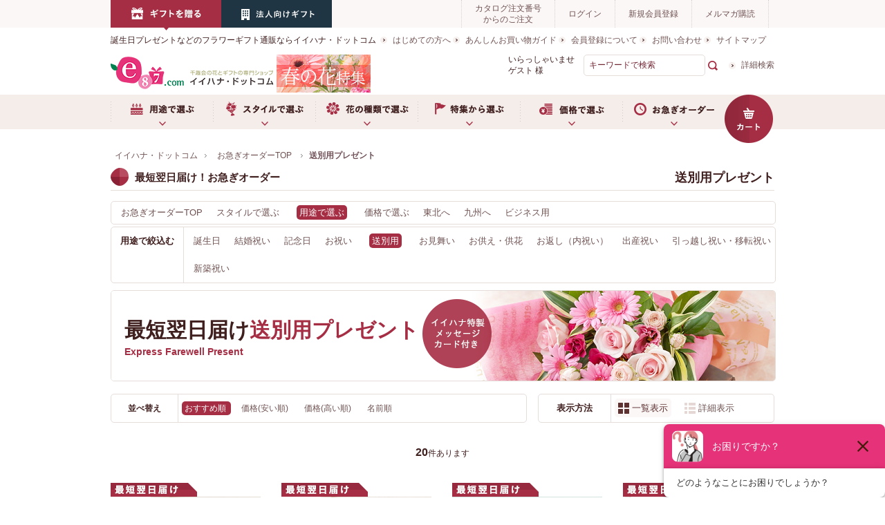

--- FILE ---
content_type: text/html; charset=shift_jis
request_url: https://www.e87.com/express/r/rj50363_ssr/
body_size: 14804
content:
<!DOCTYPE HTML PUBLIC "-//W3C//DTD HTML 4.01 Transitional//EN"
    "http://www.w3.org/TR/html4/loose.dtd">
<html lang="ja" >
<head>
<meta http-equiv="Content-Type" content="text/html; charset=Shift_JIS">
<title>送別用のプレゼント｜最短翌日届け｜イイハナ(並び順：おすすめ順)</title>
<link rel="canonical" href="https://www.e87.com/express/r/rj50363_ssr/">



<meta name="description" content="千趣会イイハナの運営するイイハナ・ドットコムでは『お急ぎ(用途で選ぶ)/送別用(並び順：おすすめ順)』を販売しています。用途や価格などから、ご自宅用やプレゼント用をお選びいただけます。全国配送やお届け日指定も承っています。">
<meta name="keywords" content="21">
<meta http-equiv="X-UA-Compatible" content="IE=edge,chrome=1">
<meta content="text/css" http-equiv="content-style-type">
<link media="all" href="/css/style.css?rev=201604120500" type="text/css" rel="stylesheet">
<link href="/css/display_switch.css" type="text/css" rel="stylesheet">
<link href="/css/genre_head.css" type="text/css" rel="stylesheet">
<meta content="text/javascript" http-equiv="content-script-type">
<script src="/lib/jquery.js" type="text/javascript" language="JavaScript"></script>
<script src="/lib/jquery-ui.js" type="text/javascript" language="JavaScript"></script>
<script src="/lib/jquery.balloon.js" type="text/javascript" language="JavaScript"></script>
<script src="/lib/goods/jquery.tile.min.js" type="text/javascript" language="JavaScript"></script>
<script src="/lib/jQueryAutoHeight.js" type="text/javascript" language="JavaScript"></script>
<script src="/js/common.js" type="text/javascript" language="JavaScript"></script>
<script src="/js/user.js" type="text/javascript" language="JavaScript"></script>
<script src="/js/e87.js" type="text/javascript" language="JavaScript"></script>
<script src="/js/default.js" type="text/javascript" language="JavaScript"></script>
<script src="/lib/jquery.bxslider.min.js" type="text/javascript" language="JavaScript"></script>
<script src="/js/bxslider_option.js" type="text/javascript" language="JavaScript"></script>
<script type="text/javascript" src="/lib/jquery.customSelect.min.js"></script>
<script type="text/javascript" src="/js/enhanced_ecommerce_fb.js" defer></script>
<script type="text/javascript">
jQuery(function($){
	$('select').customSelect();
});
</script>
<link rel="SHORTCUT ICON" href="/favicon.ico">
<script type="text/javascript">
var blockIdList = 'category,categorytree,event,free1,free2,free3,genretree,itemhistory,jscart,leftmenu_bottom,leftmenu_middle,leftmenu_top,lpo,rightmenu_bottom,rightmenu_event,rightmenu_middle,rightmenu_top,searchbox,top_body,top_free1,top_free2,top_free3,topic'
</script>
<script src="https://apis.google.com/js/platform.js" async defer>
  {lang: 'ja'}
</script>

<!--[if (gte IE 6)&(lte IE 8)]>
<link media="all" href="/css/goods_ie8.css" type="text/css" rel="stylesheet">
<link media="all" href="/css/user_ie8.css" type="text/css" rel="stylesheet">
<script src="/js/ie.js" type="text/javascript" language="JavaScript"></script>
<![endif]-->

<!-- Google tag (gtag.js) -->
<script async src="https://www.googletagmanager.com/gtag/js?id=G-W433G1GC4T"></script>
<script>
  window.dataLayer = window.dataLayer || [];
  function gtag(){dataLayer.push(arguments);}
  gtag('js', new Date());

  gtag('config', 'G-W433G1GC4T');
</script>


<script type="text/javascript" src="/js/goods_ajax_cart.js"></script>
<script type="text/javascript" src="/js/goods_ajax_bookmark.js"></script>
<link rel="stylesheet" type="text/css" href="/css/core.css">
<link rel="stylesheet" type="text/css" href="/css/skin.css">
<script>
  (function(i,s,o,g,r,a,m){i['GoogleAnalyticsObject']=r;i[r]=i[r]||function(){
  (i[r].q=i[r].q||[]).push(arguments)},i[r].l=1*new Date();a=s.createElement(o),
  m=s.getElementsByTagName(o)[0];a.async=1;a.src=g;m.parentNode.insertBefore(a,m)
  })(window,document,'script','//www.google-analytics.com/analytics.js','ga');

  ga('create', 'UA-1999007-1', 'e87.com <http://e87.com>');
  ga('require', 'displayfeatures');
  ga('require', 'linkid', 'linkid.js');
  ga('create', 'UA-1999007-1', { 'userId': '' });
  ga('send', 'pageview');

</script>


<!-- dataLayer -->
<script>
window.dataLayer = window.dataLayer || [];
 dataLayer.push({
 'birth': '',
 'age': '',
 'gender': '',
 'magazine': '',
 'logindate': '',
 'member_rgdt': '',
 'order_count': '',
 'point': '',
 'pref': '',
 'zip': '',
 'user_id': '00000000-0000-0000-0000-000000000000',
 'goods': '',
 'item_id1': '',
 'item_id2': '',
 'item_id3': '',
 'item_id4': '',
 'item_id5': '',
 'item_id6': '',
 'item_id7': '',
 'item_id8': '',
 'item_id9': '',
 'item_id10': '',
 'category_1': '',
 'category_2': '',
 'category_3': '',
 'category_4': '',
 'category_5': '',
 'category_6': '',
 'category_7': '',
 'category_8': '',
 'category_9': '',
 'category_10': '',
 'name1': '',
 'name2': '',
 'name3': '',
 'name4': '',
 'name5': '',
 'name6': '',
 'name7': '',
 'name8': '',
 'name9': '',
 'name10': '',
 'stock1': '',
 'stock2': '',
 'stock3': '',
 'stock4': '',
 'stock5': '',
 'stock6': '',
 'stock7': '',
 'stock8': '',
 'stock9': '',
 'stock10': '',
 'item_code_1': '',
 'item_code_2': '',
 'item_code_3': '',
 'item_code_4': '',
 'item_code_5': '',
 'item_code_6': '',
 'item_code_7': '',
 'item_code_8': '',
 'item_code_9': '',
 'item_code_10': '',
 'price1': '',
 'price2': '',
 'price3': '',
 'price4': '',
 'price5': '',
 'price6': '',
 'price7': '',
 'price8': '',
 'price9': '',
 'price10': '',
 'item_id_all':  ['', '', '', '','',]
});
</script>
<!-- /dataLayer --><!-- dataLayer -->
<script>
window.dataLayer = window.dataLayer || [];
 dataLayer.push({
 'genre': 'j50363',
});
</script>
<!-- /dataLayer -->
<!-- GTM start -->
<script>(function(w,d,s,l,i){w[l]=w[l]||[];w[l].push({'gtm.start':
new Date().getTime(),event:'gtm.js'});var f=d.getElementsByTagName(s)[0],
j=d.createElement(s),dl=l!='dataLayer'?'&l='+l:'';j.async=true;j.src=
'//www.googletagmanager.com/gtm.js?id='+i+dl;f.parentNode.insertBefore(j,f);
})(window,document,'script','dataLayer','GTM-BWN9');</script>
<!-- GTM end -->
</head>
<body >



<div class="wrapper_">

		
			<noscript><iframe src="//www.googletagmanager.com/ns.html?id=GTM-BWN9"
height="0" width="0" style="display:none;visibility:hidden"></iframe></noscript>

<div id="header">
<div class="contents_">
<div id="headline_nav">
<ul>
<li><a href="/"><img src="//img.e87.com/img/usr/link_gift.png" alt="ギフトを贈る"></a></li>
<!--<li><a href="/gardening/"><img src="//img.e87.com/img/usr/link_your_home.png" alt="ご自宅で楽しむ"></a></li>-->
<li><a href="/corp/"><img src="//img.e87.com/img/usr/link_your_business.png" alt="法人向けビジネスギフト"></a></li>
</ul>
<ul>
<li><a href="/quickorder/quickorder.aspx">カタログ注文番号<br>からのご注文</a></li>
<li id="linkLogin"><a href="/customer/menu.aspx">ログイン</a></li>
<li><a href="/customer/entry.aspx">新規会員登録</a></li>
<li><a href="/info/mailmag.html">メルマガ購読</a></li>
</ul>
</div>
</div>
<div class="contents_">
<div id="logo_area">
<p id="logo_comment">誕生日プレゼントなどのフラワーギフト通販ならイイハナ・ドットコム</p>
<p id="sitelogo"><a href="/"><img alt="イイハナ・ドットコム" src="//img.e87.com/img/usr/logo.png"></a></p>
<p id="logo_area_banner">
<a href="/selection/spring/"><img src="//img.e87.com/images/header-bnr-spring.jpg" alt="春の花特集"></a></p>

</div>
<div id="global_content">
<ul class="list_nav_">
<li><a href="/info/beginer.html">はじめての方へ</a></li>
<li><a href="/guide/">あんしんお買い物ガイド</a></li>
<li><a href="/guide/2_1.html">会員登録について</a></li>
<li><a href="/faq/">お問い合わせ</a></li>
<li><a href="/info/sitemap.html">サイトマップ</a></li>
</ul>
<!--div id="live"><a href="https://www.e87.com/liveshopping/"><img src="//img.e87.com/images/bnr_live_header_160_55.jpg" alt="イイハナLIVE SHOPPING"></a></div-->
<div id="search_box">
<p class="login_name_box_"><span>いらっしゃいませ&nbsp;</span><span class="login_name_">ゲスト</span><span>&nbsp;様</span></p>
<form name="frmSearch" method="get" action="/goods/search.aspx">
<input type="hidden" value="x" name="search">
<input type="text" value="キーワードで検索" tabindex="1" id="keyword" class="keyword_" name="keyword" onfocus="javascript: cText(this)" onblur="javascript: sText(this)">
<input src="//img.e87.com/img/usr/search_icon.gif" alt="検索" title="検索する" type="image">
</form>
<p class="to_searchdetail"><a tabindex="1" href="/goods/search.aspx">詳細検索</a></p>
</div>
</div>
</div>
<div id="globalnav_box">
<div id="globalnav_box_inner">
<ul id="globalnav">
<li id="gnav_use"><a href="/use/">用途で選ぶ</a>
<ul class="img_list_">
<li><a href="/use/"><img src="//img.e87.com/common/images/header/use_tmb_top.jpg" alt="用途で選ぶ TOP"><span>用途で選ぶ TOP</span></a></li>
<li><a href="/birthday/"><img src="//img.e87.com/common/images/header/feature_tmb_bir_2022.jpg" alt="誕生日プレゼント"><span>誕生日プレゼント</span></a></li>
<li><a href="/marriage/r/rj10002/"><img src="//img.e87.com/common/images/header/use_tmb_mar.jpg" alt="結婚祝い"><span>結婚祝い</span></a></li>
<li><a href="/anniversary/r/rj10003/"><img src="//img.e87.com/common/images/header/use_tmb_mem.jpg" alt="記念日"><span>記念日</span></a></li>
<li><a href="/congratulation/r/rj10004/"><img src="//img.e87.com/common/images/header/use_tmb_con.jpg" alt="お祝い"><span>お祝い</span></a></li>
<li><a href="/farewell/r/rj10020/"><img src="//img.e87.com/common/images/header/use_tmb_few.jpg" alt="送別用"><span>送別用</span></a></li>
<li><a href="/visit/r/rj10005/"><img src="//img.e87.com/common/images/header/use_tmb_vis.jpg" alt="お見舞い"><span>お見舞い</span></a></li>
<li><a href="/uchiiwai/r/rj10025/"><img src="//img.e87.com/common/images/header/use_tmb_uch.jpg" alt="お返し（内祝い）"><span>お返し（内祝い）</span></a></li>
<li><a href="/condolence/r/rj10006/"><img src="//img.e87.com/common/images/header/use_tmb_oku.jpg" alt="お悔やみ"><span>お悔やみ</span></a></li>
<li><a href="/childbirth/r/rj10026/"><img src="//img.e87.com/common/images/header/use_tmb_shu.jpg" alt="出産祝い"><span>出産祝い</span></a></li>
<li><a href="/monthly/"><img src="//img.e87.com/common/images/header/feature_tmb_mon.jpg" alt="月イチ＊e87便"><span>頒布会（毎月お届け）</span></a></li>
<li><a href="/corp/"><img src="//img.e87.com/common/images/header/use_tmb_bus.jpg" alt="法人用ビジネスギフト"><span>法人用ビジネスギフト</span></a></li>
</ul>
</li>
<li id="gnav_style"><a href="/flower/">スタイルで選ぶ</a>
<ul class="img_list_">
<li><a href="/flower/"><img src="//img.e87.com/common/images/header/style_tmb_top.jpg" alt="スタイルで選ぶ TOP"><span>スタイルで選ぶ TOP</span></a></li>
<li><a href="/flower/r/rj50033/"><img src="//img.e87.com/common/images/header/style_tmb_arr.png" alt="アレンジメント"><span>アレンジメント</span></a></li>
<li><a href="/flower/r/rj50032/"><img src="//img.e87.com/common/images/header/style_tmb_bou.png" alt="花束"><span>花束</span></a></li>
<li><a href="/flower/r/rj50037/"><img src="//img.e87.com/common/images/header/style_tmb_set.png" alt="ギフトセット"><span>ギフトセット</span></a></li>
<li><a href="/flower/r/rj50035/"><img src="//img.e87.com/common/images/header/style_tmb_pot.png" alt="鉢植え"><span>鉢植え</span></a></li>
<li><a href="/flower/r/rj50034/"><img src="//img.e87.com/common/images/header/style_tmb_pre.png" alt="プリザーブドフラワー"><span>プリザーブドフラワー</span></a></li>
<li><a href="/flower/r/rj50087/"><img src="//img.e87.com/common/images/header/style_tmb_fol.png" alt="観葉植物"><span>観葉植物</span></a></li>
<li><a href="/flower/r/rj50088/"><img src="//img.e87.com/common/images/header/style_tmb_orc.png" alt="胡蝶蘭・盆栽"><span>胡蝶蘭・盆栽</span></a></li>
<!--li><a href="/flower/r/rj50038/"><img src="//img.e87.com/common/images/header/style_tmb_art.png" alt="アートフラワー"><span>アートフラワー</span></a></li-->
<li><a href="/flower/r/rj50347/"><img src="//img.e87.com/common/images/header/style_tmb_cak.png" alt="フラワーケーキ"><span>フラワーケーキ</span></a></li>
<li><a href="/selection/disney/r/rj50342/"><img src="//img.e87.com/common/images/header/style_tmb_dis.png" alt="ディズニー"><span>ディズニー</span></a></li>
<li><a href="/selection/moomin/r/rj50348/"><img src="//img.e87.com/common/images/header/feature_tmb_moomin.jpg" alt="ムーミン"><span>ムーミン</span></a></li>
<li><a href="/flower/r/rj50036/"><img src="//img.e87.com/common/images/header/style_tmb_dry.png" alt="ドライフラワー"><span>ドライフラワー</span></a></li>
</ul>
</li>
<li id="gnav_flower"><a>お花の種類で選ぶ</a>
<ul class="img_list_">
<li><a href="/flower/r/rj50168/"><img src="/common/images/header/type_tmb_ros.jpg" alt="バラ"><span>バラ</span></a></li>
<li><a href="/flower/r/rj50083/"><img src="/common/images/header/type_tmb_lil.jpg" alt="ユリ"><span>ユリ</span></a></li>
<li><a href="/flower/r/rj50084/"><img src="/common/images/header/type_tmb_orc.jpg" alt="ラン"><span>ラン</span></a></li>
<li><a href="/flower/r/rj50085/"><img src="/common/images/header/type_tmb_gar.jpg" alt="ガーベラ"><span>ガーベラ</span></a></li>
<li><a href="/flower/r/rj50086/"><img src="/common/images/header/type_tmb_car.jpg" alt="カーネーション"><span>カーネーション</span></a></li>
<li><a href="/selection/sakura/"><img src="/common/images/header/type_tmb_sak.jpg" alt="サクラ"><span>サクラ</span></a></li>
<li><a href="/selection/tulip/"><img src="/common/images/header/type_tmb_tul.jpg" alt="チューリップ"><span>チューリップ</span></a></li>
<li><a href="/flower/r/rj50312/"><img src="/common/images/header/type_tmb_hyd.jpg" alt="アジサイ"><span>アジサイ</span></a></li>
<li><a href="/flower/r/rj50313/"><img src="/common/images/header/type_tmb_sun.jpg" alt="ヒマワリ"><span>ヒマワリ</span></a></li>
<li><a href="/selection/helleborus/"><img src="/common/images/header/type_tmb_hel.jpg" alt="クリスマスローズ"><span>クリスマスローズ</span></a></li>
<li><a href="/selection/winter/cyclamen.html"><img src="/common/images/header/type_tmb_syc.jpg" alt="シクラメン"><span>シクラメン</span></a></li>
</ul>
</li>
<li id="gnav_feature"><a href="/selection/">特集から選ぶ</a>
<ul class="img_list_" style="display: none;">
<li><a href="/selection/spring/"><img src="//img.e87.com/common/images/header/feature_tmb_spr.jpg" alt="春の花特集"><span>春の花特集</span></a></li>
<li><a href="/selection/sakura/"><img src="//img.e87.com/images/swap-main/feature_tmb_sak.jpg" alt="桜桃特集"><span>桜桃特集</span></a></li>
<li><a href="/selection/tulip/"><img src="//img.e87.com/images/swap-main/feature_tmb_tul.jpg" alt="チューリップ特集特集"><span>チューリップ特集</span></a></li>
<li><a href="/selection/valentine/"><img src="//img.e87.com/images/swap-main/feature_tmb_val.jpg" alt="バレンタインデー"><span>バレンタインデー特集</span></a></li>
<li><a href="/condolence/"><img src="//img.e87.com/images/swap-main/feature_tmb_oku.jpg" alt="お悔やみの花"><span>お悔やみの花</span></a></li>
<li><a href="/selection/winter/"><img src="//img.e87.com/common/images/header/feature_tmb_winter.jpg" alt="冬の花特集"><span>冬の花特集</span></a></li>
<li><a href="/selection/moomin/"><img src="//img.e87.com/common/images/header/feature_tmb_moomin.jpg" alt="【ムーミン×イイハナ】"><span>ムーミン×イイハナ</span></a></li>
<li><a href="/birthday/"><img src="//img.e87.com/common/images/header/use_tmb_bir.jpg" alt="誕生日ギフト特集"><span>誕生日ギフト特集</span></a></li>
<li><a href="/selection/disney/"><img src="//img.e87.com/common/images/header/feature_tmb_dis.jpg" alt="ディズニーフラワーギフト"><span>ディズニーフラワーギフト</span></a></li>
<li><a href="/selection/ohigan/"><img src="//img.e87.com/images/swap-main/feature_tmb_oku.jpg" alt="春のお彼岸"><span>春のお彼岸</span></a></li>
<li><a href="/selection/rose/"><img src="//img.e87.com/common/images/header/feature_tmb_ros.jpg" alt="バラ特集"><span>バラ特集</span></a></li>
<li><a href="/longlife/"><img src="//img.e87.com/common/images/header/feature_tmb_long.jpg" alt="長寿祈願ギフト特集"><span>長寿祈願ギフト特集</span></a></li>
<li><a href="/flower/foliage/"><img src="//img.e87.com/common/images/header/style_tmb_fol.png" alt="観葉植物特集"><span>観葉植物特集</span></a></li>
<li><a href="/gift_set/"><img src="//img.e87.com/common/images/header/style_tmb_set.png" alt="ギフトセット特集"><span>ギフトセット特集</span></a></li>
</ul>
</li>
<li id="gnav_price"><a>価格で選ぶ</a>
<ul class="img_list_">
<li><a href="/price/r/rj50039/"><img src="/common/images/header/price_tmb_2000.jpg" alt="～￥2,999"><span>～￥2,999</span></a></li>
<li><a href="/price/r/rj50040/"><img src="/common/images/header/price_tmb_3000.jpg" alt="￥3,000～"><span>￥3,000～</span></a></li>
<li><a href="/price/r/rj50041/"><img src="/common/images/header/price_tmb_4000.jpg" alt="￥4,000～"><span>￥4,000～</span></a></li>
<li><a href="/price/r/rj50042/"><img src="/common/images/header/price_tmb_5000.jpg" alt="￥5,000～"><span>￥5,000～</span></a></li>
<li><a href="/price/r/rj50043/"><img src="/common/images/header/price_tmb_7000.jpg" alt="￥7,000～"><span>￥7,000～</span></a></li>
<li><a href="/price/r/rj50044/"><img src="/common/images/header/price_tmb_10000.jpg" alt="￥10,000～"><span>￥10,000～</span></a></li>
</ul>
</li>
<li id="gnav_order"><a href="/express/">お急ぎオーダー</a>
<ul class="img_list_">
<li><a href="/express/r/rj50066/"><img src="/common/images/header/quick_tmb_bir.jpg" alt="誕生日プレゼント"><span>誕生日プレゼント</span></a></li>
<li><a href="/express/r/rj50363/"><img src="/common/images/header/quick_tmb_few.jpg" alt="送別用"><span>送別用</span></a></li>
<li><a href="/express/r/rj50355/"><img src="/common/images/header/quick_tmb_mem.jpg" alt="記念日"><span>記念日</span></a></li>
<li><a href="/express/r/rj50067/"><img src="/common/images/header/quick_tmb_con.jpg" alt="お祝い"><span>お祝い</span></a></li>
<li><a href="/express/r/rj50068/"><img src="/common/images/header/quick_tmb_vis.jpg" alt="お見舞い"><span>お見舞い</span></a></li>
<li><a href="/express/r/rj50356/"><img src="/common/images/header/quick_tmb_uch.jpg" alt="お返し（内祝い）"><span>お返し（内祝い）</span></a></li>
<li><a href="/express/r/rj50353/"><img src="/common/images/header/quick_tmb_mar.jpg" alt="結婚祝い"><span>結婚祝い</span></a></li>
<li><a href="/express/r/rj50357/"><img src="/common/images/header/quick_tmb_chi.jpg" alt="出産祝い"><span>出産祝い</span></a></li>
<li><a href="/express/r/rj50069/"><img src="/common/images/header/quick_tmb_oku.jpg" alt="お供え"><span>お供え</span></a></li>
<li><a href="/express/r/rj50359/"><img src="/common/images/header/quick_tmb_mov.jpg" alt="引っ越し祝い・移転祝い"><span>引っ越し祝い・移転祝い</span></a></li>
<li><a href="/express/r/rj50361/"><img src="/common/images/header/quick_tmb_sin.jpg" alt="新築祝い"><span>新築祝い</span></a></li>
<!--<li><a href="/express/r/rj50269/"><img src="/common/images/header/img_celebration.jpg" alt="退職･卒業･就職祝い"><span>退職･卒業･就職祝い</span></a></li>-->
</ul>
</li>
<li id="gnav_cart"><a href="/cart/cart.aspx"><img src="/img/usr/btn_cart.png" alt="カート"></a></li>
</ul>
</div>
</div>
</div>

		


<div class="container_">
	<div class="contents_">
		
		<div class="mainframe_">
		
			
			
<p class="message_"></p>

<div class="navitopicpath_"><span itemscope itemtype="http://data-vocabulary.org/Breadcrumb"><a href="/" class="topicpath_home_" itemprop="url"><span itemprop="title">イイハナ・ドットコム</span></a></span><span itemscope itemtype="http://data-vocabulary.org/Breadcrumb"><a href="/express/" itemprop="url"><span itemprop="title">お急ぎオーダーTOP </span></a></span><span itemscope itemtype="http://data-vocabulary.org/Breadcrumb"><span itemprop="title"><strong>送別用プレゼント</strong></span></span></div>

<div class="contents_">
<!--<p id="quick_order"><a href="/birthday/r/rj50422/"><img src="//img.e87.com/img/usr/GW_order_btn.png" alt="GWもお届け！フラワーギフト"></a></p>-->
<h2 class="heading_ttl_">最短翌日届け！お急ぎオーダー<span class="sub_">送別用プレゼント</span></h2>
<ul class="sort_area_">
<li><a href="/express/">お急ぎオーダーTOP</a></li>
<li><a href="/express/r/rj50053/">スタイルで選ぶ</a></li>
<li><a href="/express/r/rj50066/"><span class="sort_area_now_">用途で選ぶ</span></a></li>
<li><a href="/express/r/rj50060/">価格で選ぶ</a></li>
<!--<li><a href="/express/r/rj50269/">季節の特集</a></li>-->
<li><a href="/express/r/rj50059/">東北へ</a></li>
<li><a href="/express/r/rj50070/">九州へ</a></li>
<li><a href="/express/r/rj50365/">ビジネス用</a></li>
</ul>
<dl class="sort_area_">
<dt>用途で絞込む</dt>
<dd>
<a href="/express/r/rj50066/">誕生日</a>
<a href="/express/r/rj50353/">結婚祝い</a>
<a href="/express/r/rj50355/">記念日</a>
<a href="/express/r/rj50067/">お祝い</a>
<a href="/express/r/rj50363/"><span class="sort_area_now_">送別用</span></a>
<a href="/express/r/rj50068/">お見舞い</a>
<a href="/express/r/rj50069/">お供え・供花</a>
<a href="/express/r/rj50356/">お返し（内祝い）</a>
<a href="/express/r/rj50357/">出産祝い</a>
<a href="/express/r/rj50359/">引っ越し祝い・移転祝い</a>
<a href="/express/r/rj50361/">新築祝い</a>
</dd>
</dl>
<div id="title_area">
<img src="//img.e87.com/img/genre/images/h1_express_farewell.jpg" alt="最短翌日届け送別用プレゼント">
<div class="visit_pre_">
<h1>最短翌日届け<span>送別用プレゼント</span></h1>
<p class="en_">Express Farewell Present</p>
<p class="visit_icon_"><img src="//img.e87.com/img/icon/visit_icon.png" alt="イイハナ特製メッセージカード付き"></p>
<!--<div class="visit_btn_"><a href="/express/"><img src="//img.e87.com/img/sys/button/btn_hurry.png" alt="お急ぎの方はこちら"></a></div>-->
</div>
</div>
<!-- 
<div id="rank_list_box">
<div id="rank_list_box_l">
<h3><img src="//img.e87.com/img/usr/list/ranking_ttl.png" alt="人気ランキング"></h3>
<ul class="rank_slider">
<li>
<ul>
<li><img src="//img.e87.com/img/icon/rank1.png" alt="1位"></li>
<li><a href="#"><img src="//img.e87.com/img/goods/genre01.jpg" alt=""></a></li>
<li><a href="#">レター・ローズ“Peach and Pink MIX”　～バラに気持ちを託して～</a></li>
<li>￥4,352<span> (税込 ￥4,700)</span></li>
</ul>
</li>
<li>
<ul>
<li><img src="//img.e87.com/img/icon/rank2.png" alt="2位"></li>
<li><a href="#"><img src="//img.e87.com/img/goods/genre02.jpg" alt=""></a></li>
<li><a href="#">アレンジメント「ぷわぷわバルーン～Happy Birthday＆プレゼント～」</a></li>
<li>￥4,000<span> (税込 ￥4,320)</span></li>
</ul>
</li>
<li>
<ul>
<li><img src="//img.e87.com/img/icon/rank3.png" alt="3位"></li>
<li><a href="#"><img src="//img.e87.com/img/goods/genre03.jpg" alt=""></a></li>
<li><a href="#">寄せ植え「Welcome ROSE～キュートなお花畑～」</a></li>
<li>￥3,800<span> (税込 ￥4,104)</span></li>
</ul>
</li>
<li>
<ul>
<li><img src="//img.e87.com/img/icon/rank4.png" alt="4位"></li>
<li><a href="#"><img src="//img.e87.com/img/usr/img_anniversary.png" alt=""></a></li>
<li><a href="#">レター・ローズ“Peach and Pink MIX”　～バラに気持ちを託して～</a></li>
<li>￥4,352<span> (税込 ￥4,700)</span></li>
</ul>
</li>
<li>
<ul>
<li><img src="//img.e87.com/img/icon/rank5.png" alt="5位"></li>
<li><a href="#"><img src="//img.e87.com/img/goods/genre02.jpg" alt=""></a></li>
<li><a href="#">アレンジメント「ぷわぷわバルーン～Happy Birthday＆プレゼント～」</a></li>
<li>￥4,000<span> (税込 ￥4,320)</span></li>
</ul>
</li>
<li>
<ul>
<li><img src="//img.e87.com/img/icon/rank6.png" alt="6位"></li>
<li><a href="#"><img src="//img.e87.com/img/goods/genre03.jpg" alt=""></a></li>
<li><a href="#">寄せ植え「Welcome ROSE～キュートなお花畑～」</a></li>
<li>￥3,800<span> (税込 ￥4,104)</span></li>
</ul>
</li>
<li>
<ul>
<li><img src="//img.e87.com/img/icon/rank7.png" alt="7位"></li>
<li><a href="#"><img src="//img.e87.com/img/goods/genre01.jpg" alt=""></a></li>
<li><a href="#">レター・ローズ“Peach and Pink MIX”　～バラに気持ちを託して～</a></li>
<li>￥4,352<span> (税込 ￥4,700)</span></li>
</ul>
</li>
<li>
<ul>
<li><img src="//img.e87.com/img/icon/rank8.png" alt="8位"></li>
<li><a href="#"><img src="//img.e87.com/img/goods/genre02.jpg" alt=""></a></li>
<li><a href="#">アレンジメント「ぷわぷわバルーン～Happy Birthday＆プレゼント～」</a></li>
<li>￥4,000<span> (税込 ￥4,320)</span></li>
</ul>
</li>
<li>
<ul>
<li><img src="//img.e87.com/img/icon/rank9.png" alt="9位"></li>
<li><a href="#"><img src="//img.e87.com/img/goods/genre03.jpg" alt=""></a></li>
<li><a href="#">寄せ植え「Welcome ROSE～キュートなお花畑～」</a></li>
<li>￥3,800<span> (税込 ￥4,104)</span></li>
</ul>
</li>
<li>
<ul>
<li><img src="//img.e87.com/img/icon/rank10.png" alt="10位"></li>
<li><a href="#"><img src="//img.e87.com/img/goods/genre03.jpg" alt=""></a></li>
<li><a href="#">寄せ植え「Welcome ROSE～キュートなお花畑～」</a></li>
<li>￥3,800<span> (税込 ￥4,104)</span></li>
</ul>
</li>
</ul>
</div>
<div id="rank_list_box_r">
<h3><img src="//img.e87.com/img/usr/list/recommend_ttl.png" alt="バイヤーおすすめの逸品"></h3>
<ul>
<li><a href="#"><img src="//img.e87.com/img/goods/genre01.jpg" alt=""></a></li>
<li>
<ul>
<li>
<ul class="icon_">
<li><img src="//img.e87.com/img/icon/message.png" alt="メッセージ"></li>
<li><img src="//img.e87.com/img/icon/burizabudo.png" alt="ブリザーブド"></li>
<li><img src="//img.e87.com/img/icon/long_lasting.png" alt="長持ち"></li>
</ul>
</li>
<li><a href="#"><span>レター・ローズ“Pale PINK”<br>
～バラに気持ちを託して～</span><span>今、一番伝えたい気持ちを<br>
バラの花びらに入れて贈れます</span></a></li>
<li><a href="#">バラと一緒に伝えたい気持ちを贈る“レター・ローズ”。あなたのメッセージを12文字まで花びらに入れる事ができる、世界にひとつだけのオリジナルギフトです。上品なPale PINK（ペールピンク）のバラに貴方だけの言葉を添えて、喜びと驚きをプレゼントしましょう！</a></li>
</ul>
</li>
</ul>
<ul>
<li><span>価格：￥4,352<span>&#160;(税込 \4,700)</span></span><span>送料：￥540 <span>(税込)</span></span></li>
<li><a href="#"><img src="//img.e87.com/img/sys/button/in_detail.png" alt="さらに詳しく見る"></a></li>
</ul>
</div>
</div> -->
</div>

			<dl class="navistyle_">
<dt>表示方法</dt>
<dd><span class="navistyle_now_">一覧表示</span> <a href="/express/r/rj50363_dL_ssr/">詳細表示</a> </dd>
</dl><script type="text/javascript">
jQuery(document).ready(function() { ecUtil.tileGoodsList(); });
</script>

<script type="text/javascript">
var crsirefo_jscart = "";
</script>



<dl class="navisort_">
<dt>並べ替え</dt>
<dd><span class="navisort_now_">おすすめ順
                                         </span> <a href="/express/r/rj50363_ssp/">価格(安い順)
                                         </a> <a href="/express/r/rj50363_sspd/">価格(高い順)
                                         </a> <a href="/express/r/rj50363_sgn/">名前順</a> </dd>
</dl>
<div class="navipage_ top_"><span class="navipage_sum_"><strong>20</strong>件あります</span></div>
<div class="autopagerize_page_element">

<div class="goods_">
<div  class="StyleT_Frame_ tile_frame_" >
<div class="StyleT_Line_ tile_line_">
<div class="StyleT_Item_ tile_item_">
	<div class="icon_genretop_">
		<img alt="" class="new" src="/img/icon/express.gif" />
	</div>
	<div class="img_">
		
		<a class="goods_name_" href="/express/g/gEX70291600/" title="EXアレンジメント「Jolie Rose」"><img alt="EXアレンジメント「Jolie Rose」" src="https://img.e87.com/img/goods/S/TU702916pk01.jpg" ></a>
		
	</div>
	<div class="icon_">
		<img alt="" class="new" src="/img/icon/40.gif" />
		<img alt="" class="new" src="/img/icon/180.gif" />
		<img alt="" class="new" src="/img/icon/190.gif" />
	</div>
	<div class="item_comment_">
		記念日を華やかに演出する、バラが彩るアレンジメント
	</div>

	<div class="tile_elm_">
		
		<div class="name_">
			<div class="name1_">
				<a class="goods_name_" href="/express/g/gEX70291600/" title="EXアレンジメント「Jolie Rose」">EXアレンジメント「Jolie Rose」</a>
			</div>
		</div>
		

		<div class="price_">
		
			
		

			
				
					
						販売価格： ￥4,000<span class="price_pop_">（税込 ￥4,400）</span>
					
				
			
		</div>
		<div class="postage_">
			
				送料： ￥990<span class="small_">（税込）</span>
			

		</div>
	</div>
</div>
<div class="StyleT_Item_ tile_item_">
	<div class="icon_genretop_">
		<img alt="" class="new" src="/img/icon/express.gif" />
	</div>
	<div class="img_">
		
		<a class="goods_name_" href="/express/g/gEX70291700/" title="EX花束「コングラッツ・ブーケ」"><img alt="EX花束「コングラッツ・ブーケ」" src="https://img.e87.com/img/goods/S/TU702917pk01.jpg" ></a>
		
	</div>
	<div class="icon_">
		<img alt="" class="new" src="/img/icon/40.gif" />
		<img alt="" class="new" src="/img/icon/180.gif" />
		<img alt="" class="new" src="/img/icon/190.gif" />
	</div>
	<div class="item_comment_">
		バラを使ったお祝いブーケ
	</div>

	<div class="tile_elm_">
		
		<div class="name_">
			<div class="name1_">
				<a class="goods_name_" href="/express/g/gEX70291700/" title="EX花束「コングラッツ・ブーケ」">EX花束「コングラッツ・ブーケ」</a>
			</div>
		</div>
		

		<div class="price_">
		
			
		

			
				
					
						販売価格： ￥4,300<span class="price_pop_">（税込 ￥4,730）</span>
					
				
			
		</div>
		<div class="postage_">
			
				送料： ￥990<span class="small_">（税込）</span>
			

		</div>
	</div>
</div>
<div class="StyleT_Item_ tile_item_">
	<div class="icon_genretop_">
		<img alt="" class="new" src="/img/icon/express.gif" />
	</div>
	<div class="img_">
		
		<a class="goods_name_" href="/express/g/gEX70288702/" title="EX/MOOMIN／プリザーブドフラワー「フラワードーム（リトルミイ）」"><img alt="EX/MOOMIN／プリザーブドフラワー「フラワードーム（リトルミイ）」" src="https://img.e87.com/img/goods/S/TU70288702pk01.jpg" ></a>
		
	</div>
	<div class="icon_">
		<img alt="" class="new" src="/img/icon/40.gif" />
		<img alt="" class="new" src="/img/icon/180.gif" />
		<img alt="" class="new" src="/img/icon/30.gif" />
	</div>
	<div class="item_comment_">
		タマネギ型のおだんご頭がトレードマークのリトルミイ
	</div>

	<div class="tile_elm_">
		
		<div class="name_">
			<div class="name1_">
				<a class="goods_name_" href="/express/g/gEX70288702/" title="EX/MOOMIN／プリザーブドフラワー「フラワードーム（リトルミイ）」">EX/MOOMIN／プリザーブドフラワー「フラワードーム（リトルミイ）」</a>
			</div>
		</div>
		

		<div class="price_">
		
			
		

			
				
					
						販売価格： ￥4,600<span class="price_pop_">（税込 ￥5,060）</span>
					
				
			
		</div>
		<div class="postage_">
			
				送料： ￥880<span class="small_">（税込）</span>
			

		</div>
	</div>
</div>
<div class="StyleT_Item_ tile_item_">
	<div class="icon_genretop_">
		<img alt="" class="new" src="/img/icon/express.gif" />
	</div>
	<div class="img_">
		
		<a class="goods_name_" href="/express/g/gEX70291900/" title="EX花束「ボヌール～華やかな贈り物～」"><img alt="EX花束「ボヌール～華やかな贈り物～」" src="https://img.e87.com/img/goods/S/TU702919pk01.jpg" ></a>
		
	</div>
	<div class="icon_">
		<img alt="" class="new" src="/img/icon/40.gif" />
		<img alt="" class="new" src="/img/icon/180.gif" />
		<img alt="" class="new" src="/img/icon/190.gif" />
	</div>
	<div class="item_comment_">
		特別な日に幸福を願う贈り物
	</div>

	<div class="tile_elm_">
		
		<div class="name_">
			<div class="name1_">
				<a class="goods_name_" href="/express/g/gEX70291900/" title="EX花束「ボヌール～華やかな贈り物～」">EX花束「ボヌール～華やかな贈り物～」</a>
			</div>
		</div>
		

		<div class="price_">
		
			
		

			
				
					
						販売価格： ￥10,200<span class="price_pop_">（税込 ￥11,220）</span>
					
				
			
		</div>
		<div class="postage_">
			
				送料： ￥990<span class="small_">（税込）</span>
			

		</div>
	</div>
</div>

</div>
<div class="StyleT_Line_ tile_line_">
<div class="StyleT_Item_ tile_item_">
	<div class="icon_genretop_">
		<img alt="" class="new" src="/img/icon/express.gif" />
	</div>
	<div class="img_">
		
		<a class="goods_name_" href="/express/g/gEX70088100/" title="EXレター・ローズ“Pale PINK”　～バラに気持ちを託して～"><img alt="EXレター・ローズ“Pale PINK”　～バラに気持ちを託して～" src="https://img.e87.com/img/goods/S/TU700881pk01.jpg" ></a>
		
	</div>
	<div class="icon_">
		<img alt="" class="new" src="/img/icon/40.gif" />
		<img alt="" class="new" src="/img/icon/180.gif" />
		<img alt="" class="new" src="/img/icon/190.gif" />
	</div>
	<div class="item_comment_">
		【Pale PINK】今、一番伝えたい気持ちをバラの花びらに入れて贈れます
	</div>

	<div class="tile_elm_">
		
		<div class="name_">
			<div class="name1_">
				<a class="goods_name_" href="/express/g/gEX70088100/" title="EXレター・ローズ“Pale PINK”　～バラに気持ちを託して～">EXレター・ローズ“Pale PINK”　～バラに気持ちを託して～</a>
			</div>
		</div>
		

		<div class="price_">
		
			
		

			
				
					
						販売価格： ￥4,440<span class="price_pop_">（税込 ￥4,884）</span>
					
				
			
		</div>
		<div class="postage_">
			
				送料： ￥990<span class="small_">（税込）</span>
			

		</div>
	</div>
</div>
<div class="StyleT_Item_ tile_item_">
	<div class="icon_genretop_">
		<img alt="" class="new" src="/img/icon/express.gif" />
	</div>
	<div class="img_">
		
		<a class="goods_name_" href="/express/g/gEX70273100/" title="EX花束「Ma cherie（マ・シェリー）L～ Rose～」"><img alt="EX花束「Ma cherie（マ・シェリー）L～ Rose～」" src="https://img.e87.com/img/goods/S/TU702731pk01.jpg" ></a>
		
	</div>
	<div class="icon_">
		<img alt="" class="new" src="/img/icon/40.gif" />
		<img alt="" class="new" src="/img/icon/180.gif" />
		<img alt="" class="new" src="/img/icon/190.gif" />
	</div>
	<div class="item_comment_">
		特別な記念日にオススメな花束
	</div>

	<div class="tile_elm_">
		
		<div class="name_">
			<div class="name1_">
				<a class="goods_name_" href="/express/g/gEX70273100/" title="EX花束「Ma cherie（マ・シェリー）L～ Rose～」">EX花束「Ma cherie（マ・シェリー）L～ Rose～」</a>
			</div>
		</div>
		

		<div class="price_">
		
			
		

			
				
					
						販売価格： ￥6,100<span class="price_pop_">（税込 ￥6,710）</span>
					
				
			
		</div>
		<div class="postage_">
			
				送料： ￥990<span class="small_">（税込）</span>
			

		</div>
	</div>
</div>
<div class="StyleT_Item_ tile_item_">
	<div class="icon_genretop_">
		<img alt="" class="new" src="/img/icon/express.gif" />
	</div>
	<div class="img_">
		
		<a class="goods_name_" href="/express/g/gEX70273200/" title="EXアレンジメント「Panier de fleur～花かご～」"><img alt="EXアレンジメント「Panier de fleur～花かご～」" src="https://img.e87.com/img/goods/S/TU702732pk01.jpg" ></a>
		
	</div>
	<div class="icon_">
		<img alt="" class="new" src="/img/icon/40.gif" />
		<img alt="" class="new" src="/img/icon/180.gif" />
		<img alt="" class="new" src="/img/icon/190.gif" />
	</div>
	<div class="item_comment_">
		可愛らしい花々を詰め込んだ愛らしいアレンジメント
	</div>

	<div class="tile_elm_">
		
		<div class="name_">
			<div class="name1_">
				<a class="goods_name_" href="/express/g/gEX70273200/" title="EXアレンジメント「Panier de fleur～花かご～」">EXアレンジメント「Panier de fleur～花かご～」</a>
			</div>
		</div>
		

		<div class="price_">
		
			
		

			
				
					
						販売価格： ￥5,700<span class="price_pop_">（税込 ￥6,270）</span>
					
				
			
		</div>
		<div class="postage_">
			
				送料： ￥990<span class="small_">（税込）</span>
			

		</div>
	</div>
</div>
<div class="StyleT_Item_ tile_item_">
	<div class="icon_genretop_">
		<img alt="" class="new" src="/img/icon/express.gif" />
	</div>
	<div class="img_">
		
		<a class="goods_name_" href="/express/g/gEX70291800/" title="EX花束「シャイニー・オランジェ」"><img alt="EX花束「シャイニー・オランジェ」" src="https://img.e87.com/img/goods/S/TU702918pk01.jpg" ></a>
		
	</div>
	<div class="icon_">
		<img alt="" class="new" src="/img/icon/40.gif" />
		<img alt="" class="new" src="/img/icon/180.gif" />
		<img alt="" class="new" src="/img/icon/190.gif" />
	</div>
	<div class="item_comment_">
		明るいビタミンカラーの花々が賑やかに気持ちを伝えます
	</div>

	<div class="tile_elm_">
		
		<div class="name_">
			<div class="name1_">
				<a class="goods_name_" href="/express/g/gEX70291800/" title="EX花束「シャイニー・オランジェ」">EX花束「シャイニー・オランジェ」</a>
			</div>
		</div>
		

		<div class="price_">
		
			
		

			
				
					
						販売価格： ￥8,100<span class="price_pop_">（税込 ￥8,910）</span>
					
				
			
		</div>
		<div class="postage_">
			
				送料： ￥990<span class="small_">（税込）</span>
			

		</div>
	</div>
</div>

</div>
<div class="StyleT_Line_ tile_line_">
<div class="StyleT_Item_ tile_item_">
	<div class="icon_genretop_">
		<img alt="" class="new" src="/img/icon/express.gif" />
	</div>
	<div class="img_">
		
		<a class="goods_name_" href="/express/g/gEX70288701/" title="EX/MOOMIN／プリザーブドフラワー「フラワードーム（スナフキン）」"><img alt="EX/MOOMIN／プリザーブドフラワー「フラワードーム（スナフキン）」" src="https://img.e87.com/img/goods/S/TU70288701pk01.jpg" ></a>
		
	</div>
	<div class="icon_">
		<img alt="" class="new" src="/img/icon/40.gif" />
		<img alt="" class="new" src="/img/icon/180.gif" />
		<img alt="" class="new" src="/img/icon/30.gif" />
	</div>
	<div class="item_comment_">
		木登りをして遠くを眺めているようなスナフキン
	</div>

	<div class="tile_elm_">
		
		<div class="name_">
			<div class="name1_">
				<a class="goods_name_" href="/express/g/gEX70288701/" title="EX/MOOMIN／プリザーブドフラワー「フラワードーム（スナフキン）」">EX/MOOMIN／プリザーブドフラワー「フラワードーム（スナフキン）」</a>
			</div>
		</div>
		

		<div class="price_">
		
			
		

			
				
					
						販売価格： ￥4,600<span class="price_pop_">（税込 ￥5,060）</span>
					
				
			
		</div>
		<div class="postage_">
			
				送料： ￥880<span class="small_">（税込）</span>
			

		</div>
	</div>
</div>
<div class="StyleT_Item_ tile_item_">
	<div class="icon_genretop_">
		<img alt="" class="new" src="/img/icon/express.gif" />
	</div>
	<div class="img_">
		
		<a class="goods_name_" href="/express/g/gEX70088200/" title="EXレター・ローズ“Peach and Pink MIX”　～バラに気持ちを託して～"><img alt="EXレター・ローズ“Peach and Pink MIX”　～バラに気持ちを託して～" src="https://img.e87.com/img/goods/S/TU700882pk01.jpg" ></a>
		
	</div>
	<div class="icon_">
		<img alt="" class="new" src="/img/icon/40.gif" />
		<img alt="" class="new" src="/img/icon/180.gif" />
		<img alt="" class="new" src="/img/icon/190.gif" />
	</div>
	<div class="item_comment_">
		【Peach and Pink MIX】今、一番伝えたい気持ちをバラの花びらに入れて贈れます
	</div>

	<div class="tile_elm_">
		
		<div class="name_">
			<div class="name1_">
				<a class="goods_name_" href="/express/g/gEX70088200/" title="EXレター・ローズ“Peach and Pink MIX”　～バラに気持ちを託して～">EXレター・ローズ“Peach and Pink MIX”　～バラに気持ちを託して～</a>
			</div>
		</div>
		

		<div class="price_">
		
			
		

			
				
					
						販売価格： ￥4,440<span class="price_pop_">（税込 ￥4,884）</span>
					
				
			
		</div>
		<div class="postage_">
			
				送料： ￥990<span class="small_">（税込）</span>
			

		</div>
	</div>
</div>
<div class="StyleT_Item_ tile_item_">
	<div class="icon_genretop_">
		<img alt="" class="new" src="/img/icon/express.gif" />
	</div>
	<div class="img_">
		
		<a class="goods_name_" href="/express/g/gEX70095900/" title="EX花束「ミル・フルール～お洒落な贈り物～」"><img alt="EX花束「ミル・フルール～お洒落な贈り物～」" src="https://img.e87.com/img/goods/S/TU700959pk01.jpg" ></a>
		
	</div>
	<div class="icon_">
		<img alt="" class="new" src="/img/icon/40.gif" />
		<img alt="" class="new" src="/img/icon/180.gif" />
		<img alt="" class="new" src="/img/icon/190.gif" />
	</div>
	<div class="item_comment_">
		お祝いの席に相応しい華やかな花束
	</div>

	<div class="tile_elm_">
		
		<div class="name_">
			<div class="name1_">
				<a class="goods_name_" href="/express/g/gEX70095900/" title="EX花束「ミル・フルール～お洒落な贈り物～」">EX花束「ミル・フルール～お洒落な贈り物～」</a>
			</div>
		</div>
		

		<div class="price_">
		
			
		

			
				
					
						販売価格： ￥10,200<span class="price_pop_">（税込 ￥11,220）</span>
					
				
			
		</div>
		<div class="postage_">
			
				送料： ￥990<span class="small_">（税込）</span>
			

		</div>
	</div>
</div>
<div class="StyleT_Item_ tile_item_">
	<div class="icon_genretop_">
		<img alt="" class="new" src="/img/icon/express.gif" />
	</div>
	<div class="img_">
		
		<a class="goods_name_" href="/express/g/gEX70264000/" title="EXプリザーブドフラワー「シャイニー・パレット～Rose～」"><img alt="EXプリザーブドフラワー「シャイニー・パレット～Rose～」" src="https://img.e87.com/img/goods/S/TU702640pk01.jpg" ></a>
		
	</div>
	<div class="icon_">
		<img alt="" class="new" src="/img/icon/40.gif" />
		<img alt="" class="new" src="/img/icon/180.gif" />
		<img alt="" class="new" src="/img/icon/30.gif" />
	</div>
	<div class="item_comment_">
		ときめく時間を贈りたい、幸せのアレンジメント
	</div>

	<div class="tile_elm_">
		
		<div class="name_">
			<div class="name1_">
				<a class="goods_name_" href="/express/g/gEX70264000/" title="EXプリザーブドフラワー「シャイニー・パレット～Rose～」">EXプリザーブドフラワー「シャイニー・パレット～Rose～」</a>
			</div>
		</div>
		

		<div class="price_">
		
			
		

			
				
					
						販売価格： ￥4,900<span class="price_pop_">（税込 ￥5,390）</span>
					
				
			
		</div>
		<div class="postage_">
			
				送料： ￥880<span class="small_">（税込）</span>
			

		</div>
	</div>
</div>

</div>
<div class="StyleT_Line_ tile_line_">
<div class="StyleT_Item_ tile_item_">
	<div class="icon_genretop_">
		<img alt="" class="new" src="/img/icon/express.gif" />
	</div>
	<div class="img_">
		
		<a class="goods_name_" href="/express/g/gEX702875V0/" title="EX花束「感謝のブーケ～エレガント・パープル～」"><img alt="EX花束「感謝のブーケ～エレガント・パープル～」" src="https://img.e87.com/img/goods/S/TU702875V0pk01.jpg" ></a>
		
	</div>
	<div class="icon_">
		<img alt="" class="new" src="/img/icon/40.gif" />
		<img alt="" class="new" src="/img/icon/180.gif" />
		<img alt="" class="new" src="/img/icon/190.gif" />
	</div>
	<div class="item_comment_">
		エレガントなトルコキキョウの花束
	</div>

	<div class="tile_elm_">
		
		<div class="name_">
			<div class="name1_">
				<a class="goods_name_" href="/express/g/gEX702875V0/" title="EX花束「感謝のブーケ～エレガント・パープル～」">EX花束「感謝のブーケ～エレガント・パープル～」</a>
			</div>
		</div>
		

		<div class="price_">
		
			
		

			
				
					
						販売価格： ￥4,300<span class="price_pop_">（税込 ￥4,730）</span>
					
				
			
		</div>
		<div class="postage_">
			
				送料： ￥990<span class="small_">（税込）</span>
			

		</div>
	</div>
</div>
<div class="StyleT_Item_ tile_item_">
	<div class="icon_genretop_">
		<img alt="" class="new" src="/img/icon/express.gif" />
	</div>
	<div class="img_">
		
		<a class="goods_name_" href="/express/g/gEX70288801/" title="EX MOOMIN/ドライフラワー「ナチュラル・ハーフリース（スナフキン）」"><img alt="EX MOOMIN/ドライフラワー「ナチュラル・ハーフリース（スナフキン）」" src="https://img.e87.com/img/goods/S/TU70288801pk01.jpg" ></a>
		
	</div>
	<div class="icon_">
		<img alt="" class="new" src="/img/icon/40.gif" />
		<img alt="" class="new" src="/img/icon/180.gif" />
		<img alt="" class="new" src="/img/icon/30.gif" />
	</div>
	<div class="item_comment_">
		明るいイエローでシンプルにまとめました
	</div>

	<div class="tile_elm_">
		
		<div class="name_">
			<div class="name1_">
				<a class="goods_name_" href="/express/g/gEX70288801/" title="EX MOOMIN/ドライフラワー「ナチュラル・ハーフリース（スナフキン）」">EX MOOMIN/ドライフラワー「ナチュラル・ハーフリース（スナフキン）」</a>
			</div>
		</div>
		

		<div class="price_">
		
			
		

			
				
					
						販売価格： ￥5,400<span class="price_pop_">（税込 ￥5,940）</span>
					
				
			
		</div>
		<div class="postage_">
			
				送料： ￥990<span class="small_">（税込）</span>
			

		</div>
	</div>
</div>
<div class="StyleT_Item_ tile_item_">
	<div class="icon_genretop_">
		<img alt="" class="new" src="/img/icon/express.gif" />
	</div>
	<div class="img_">
		
		<a class="goods_name_" href="/express/g/gEX70288802/" title="EX MOOMIN/ドライフラワー「ナチュラル・ハーフリース（リトルミイ）」"><img alt="EX MOOMIN/ドライフラワー「ナチュラル・ハーフリース（リトルミイ）」" src="https://img.e87.com/img/goods/S/TU70288802pk01.jpg" ></a>
		
	</div>
	<div class="icon_">
		<img alt="" class="new" src="/img/icon/40.gif" />
		<img alt="" class="new" src="/img/icon/180.gif" />
		<img alt="" class="new" src="/img/icon/30.gif" />
	</div>
	<div class="item_comment_">
		ピンクのグラデーションで可愛くまとめました
	</div>

	<div class="tile_elm_">
		
		<div class="name_">
			<div class="name1_">
				<a class="goods_name_" href="/express/g/gEX70288802/" title="EX MOOMIN/ドライフラワー「ナチュラル・ハーフリース（リトルミイ）」">EX MOOMIN/ドライフラワー「ナチュラル・ハーフリース（リトルミイ）」</a>
			</div>
		</div>
		

		<div class="price_">
		
			
		

			
				
					
						販売価格： ￥5,400<span class="price_pop_">（税込 ￥5,940）</span>
					
				
			
		</div>
		<div class="postage_">
			
				送料： ￥990<span class="small_">（税込）</span>
			

		</div>
	</div>
</div>
<div class="StyleT_Item_ tile_item_">
	<div class="icon_genretop_">
		<img alt="" class="new" src="/img/icon/express.gif" />
	</div>
	<div class="img_">
		
		<a class="goods_name_" href="/express/g/gEX70088300/" title="EXレター・ローズ“Yellow and Orange MIX”　～バラに気持ちを託して～"><img alt="EXレター・ローズ“Yellow and Orange MIX”　～バラに気持ちを託して～" src="https://img.e87.com/img/goods/S/TU700883pk01.jpg" ></a>
		
	</div>
	<div class="icon_">
		<img alt="" class="new" src="/img/icon/40.gif" />
		<img alt="" class="new" src="/img/icon/180.gif" />
		<img alt="" class="new" src="/img/icon/190.gif" />
	</div>
	<div class="item_comment_">
		【Yellow and Orange MIX】今、一番伝えたい気持ちをバラの花びらに入れて贈れます
	</div>

	<div class="tile_elm_">
		
		<div class="name_">
			<div class="name1_">
				<a class="goods_name_" href="/express/g/gEX70088300/" title="EXレター・ローズ“Yellow and Orange MIX”　～バラに気持ちを託して～">EXレター・ローズ“Yellow and Orange MIX”　～バラに気持ちを託して～</a>
			</div>
		</div>
		

		<div class="price_">
		
			
		

			
				
					
						販売価格： ￥4,440<span class="price_pop_">（税込 ￥4,884）</span>
					
				
			
		</div>
		<div class="postage_">
			
				送料： ￥990<span class="small_">（税込）</span>
			

		</div>
	</div>
</div>

</div>
<div class="StyleT_Line_ tile_line_">
<div class="StyleT_Item_ tile_item_">
	<div class="icon_genretop_">
		<img alt="" class="new" src="/img/icon/express.gif" />
	</div>
	<div class="img_">
		
		<a class="goods_name_" href="/express/g/gEX70235100/" title="EXプリザーブドフラワー「マゼンタルージュ 」"><img alt="EXプリザーブドフラワー「マゼンタルージュ 」" src="https://img.e87.com/img/goods/S/TU702351pk01.jpg" ></a>
		
	</div>
	<div class="icon_">
		<img alt="" class="new" src="/img/icon/40.gif" />
		<img alt="" class="new" src="/img/icon/180.gif" />
		<img alt="" class="new" src="/img/icon/30.gif" />
	</div>
	<div class="item_comment_">
		高級感のある色合いにうっとり…
	</div>

	<div class="tile_elm_">
		
		<div class="name_">
			<div class="name1_">
				<a class="goods_name_" href="/express/g/gEX70235100/" title="EXプリザーブドフラワー「マゼンタルージュ 」">EXプリザーブドフラワー「マゼンタルージュ 」</a>
			</div>
		</div>
		

		<div class="price_">
		
			
		

			
				
					
						販売価格： ￥10,000<span class="price_pop_">（税込 ￥11,000）</span>
					
				
			
		</div>
		<div class="postage_">
			
				送料： ￥880<span class="small_">（税込）</span>
			

		</div>
	</div>
</div>
<div class="StyleT_Item_ tile_item_">
	<div class="icon_genretop_">
		<img alt="" class="new" src="/img/icon/express.gif" />
	</div>
	<div class="img_">
		
		<a class="goods_name_" href="/express/g/gEX702875P0/" title="EX花束「笑顔のブーケ～ロマンティック・ピンク～」"><img alt="EX花束「笑顔のブーケ～ロマンティック・ピンク～」" src="https://img.e87.com/img/goods/S/TU702875P0pk01.jpg" ></a>
		
	</div>
	<div class="icon_">
		<img alt="" class="new" src="/img/icon/40.gif" />
		<img alt="" class="new" src="/img/icon/180.gif" />
		<img alt="" class="new" src="/img/icon/190.gif" />
	</div>
	<div class="item_comment_">
		優美な印象のトルコキキョウの花束
	</div>

	<div class="tile_elm_">
		
		<div class="name_">
			<div class="name1_">
				<a class="goods_name_" href="/express/g/gEX702875P0/" title="EX花束「笑顔のブーケ～ロマンティック・ピンク～」">EX花束「笑顔のブーケ～ロマンティック・ピンク～」</a>
			</div>
		</div>
		

		<div class="price_">
		
			
		

			
				
					
						販売価格： ￥4,300<span class="price_pop_">（税込 ￥4,730）</span>
					
				
			
		</div>
		<div class="postage_">
			
				送料： ￥990<span class="small_">（税込）</span>
			

		</div>
	</div>
</div>
<div class="StyleT_Item_ tile_item_">
	<div class="icon_genretop_">
		<img alt="" class="new" src="/img/icon/express.gif" />
	</div>
	<div class="img_">
		
		<a class="goods_name_" href="/express/g/gEX70288800/" title="EX MOOMIN/ドライフラワー「ナチュラル・ハーフリース(ムーミン）」"><img alt="EX MOOMIN/ドライフラワー「ナチュラル・ハーフリース(ムーミン）」" src="https://img.e87.com/img/goods/S/TU70288800pk01.jpg" ></a>
		
	</div>
	<div class="icon_">
		<img alt="" class="new" src="/img/icon/40.gif" />
		<img alt="" class="new" src="/img/icon/180.gif" />
		<img alt="" class="new" src="/img/icon/30.gif" />
	</div>
	<div class="item_comment_">
		ブルー×ホワイトでシンプルにまとめました
	</div>

	<div class="tile_elm_">
		
		<div class="name_">
			<div class="name1_">
				<a class="goods_name_" href="/express/g/gEX70288800/" title="EX MOOMIN/ドライフラワー「ナチュラル・ハーフリース(ムーミン）」">EX MOOMIN/ドライフラワー「ナチュラル・ハーフリース(ムーミン）」</a>
			</div>
		</div>
		

		<div class="price_">
		
			
		

			
				
					
						販売価格： ￥5,400<span class="price_pop_">（税込 ￥5,940）</span>
					
				
			
		</div>
		<div class="postage_">
			
				送料： ￥990<span class="small_">（税込）</span>
			

		</div>
	</div>
</div>
<div class="StyleT_Item_ tile_item_">
	<div class="icon_genretop_">
		<img alt="" class="new" src="/img/icon/express.gif" />
	</div>
	<div class="img_">
		
		<a class="goods_name_" href="/express/g/gEX70293100/" title="EXプリザーブドフラワー「Happiness Bird～幸せを運ぶ鳥～」ピンク"><img alt="EXプリザーブドフラワー「Happiness Bird～幸せを運ぶ鳥～」ピンク" src="https://img.e87.com/img/goods/S/TO403384pk01.jpg" ></a>
		
	</div>
	<div class="icon_">
		<img alt="" class="new" src="/img/icon/40.gif" />
		
		<img alt="" class="new" src="/img/icon/30.gif" />
	</div>
	<div class="item_comment_">
		「幸せを届けてね」の想いを込めて…小鳥がデザインされた贈り物
	</div>

	<div class="tile_elm_">
		
		<div class="name_">
			<div class="name1_">
				<a class="goods_name_" href="/express/g/gEX70293100/" title="EXプリザーブドフラワー「Happiness Bird～幸せを運ぶ鳥～」ピンク">EXプリザーブドフラワー「Happiness Bird～幸せを運ぶ鳥～」ピンク</a>
			</div>
		</div>
		

		<div class="price_">
		
			
		

			
				
					
						販売価格： ￥4,800<span class="price_pop_">（税込 ￥5,280）</span>
					
				
			
		</div>
		<div class="postage_">
			
				送料： ￥880<span class="small_">（税込）</span>
			

		</div>
	</div>
</div>

</div>

</div>
</div>
</div>
<div class="autopagerize_insert_before"></div>
<div class="navipage_ bottom_"><span class="navipage_sum_"><strong>20</strong>件あります</span></div>



			
			<div class="contents_">
<div class="bannerlist_ mb50">
<h2 class="heading_ttl_">好評開催中</h2>
<p>お花にまつわる特集を紹介しています。お祝いや季節のイベントなど、あなたの大切な人にとっておきのお花はいかがですか？</p>

<ul>
<li><a href="/selection/spring/"><img src="https://img.e87.com/common/images/flowergift-bnr-spring.jpg" alt="春の花特集"></a></li>
<li><a href="/selection/winter/"><img src="https://img.e87.com/common/images/flowergift-bnr-winter.jpg" alt="ふゆの花特集"></a></li>
<li><a href="/birthday/"><img src="//img.e87.com/common/images/flowergift_bnr_birth.jpg" alt="誕生日フラワーギフト"></a></li>
<li><a href="/selection/moomin/"><img src="//img.e87.com/common/images/flowergift_bnr_moomin.jpg" alt="ムーミンフラワーギフト"></a></li>
<li><a href="/selection/disney/"><img src="//img.e87.com/common/images/flowergift_bnr_disney.jpg" alt="ディズニーフラワーギフト"></a></li>
<!--li><a href="/flower/foliage/"><img src="//img.e87.com/common/images/flowergift_bnr_green.jpg" alt="観葉植物特集"></a></li-->
<!--li><a href="/selection/mother/"><img src="https://img.e87.com/common/images/flowergift_bnr_mother.jpg" alt="母の日花ギフト・プレゼント特集"></a></li-->
<!--li><a href="/selection/father/"><img src="//img.e87.com/common/images/flowergift_bnr_father_late.jpg" alt="父の日花ギフト・プレゼント特集"></a></li-->
<!--<li><a href="/selection/obon/"><img src="//img.e87.com/common/images/flowergift_bnr_obon.jpg" alt="お盆の花"></a></li>-->
<!--li><a href="/selection/rose/"><img src="//img.e87.com/common/images/flowergift_bnr_rose.jpg" alt="とっておきのバラ特集"></a></li-->
<!--<li><a href="/express/"><img src="//img.e87.com/common/images/flowergift_bnr_ex.jpg" alt="お急ぎオーダー"></a></li>-->
<!--li><a href="/flower/r/rj50347/"><img src="//img.e87.com/common/images/flowergift_bnr_flowercake.jpg" alt="フラワーケーキ"></a></li-->
<!--li><a href="/selection/agedday/"><img src="https://img.e87.com/common/images/flowergift-bnr-agelate.jpg" alt="敬老の日2025"></a></li-->
<!--li><a href="/selection/autumn/"><img src="https://img.e87.com/common/images/flowergift-bnr-autumn.jpg" alt="秋の花ギフト・プレゼント特集"></a></li-->
<!--li><a href="/selection/xmas/"><img src="https://img.e87.com/common/images/flowergift-bnr-xmas.jpg" alt="クリスマス特集"></a></li-->
<!--<li><a href="/selection/summer/r/rj50250/"><img src="//img.e87.co<div class="contents_">
<div class="bannerlist_ mb50">
<h2 class="heading_ttl_">好評開催中</h2>
<p>お花にまつわる特集を紹介しています。お祝いや季節のイベントなど、あなたの大切な人にとっておきのお花はいかがですか？</p>

<ul>
<li><a href="/selection/winter/"><img src="https://img.e87.com/common/images/flowergift_bnr_winter.jpg" alt="ウィンターフラワーギフト2024-2025"></a></li>
<li><a href="/selection/xmas/"><img src="//img.e87.com/common/images/flowergift_bnr_xmas.jpg" alt="クリスマスの花ギフト・プレゼント"></a></li>
<li><a href="/selection/newyear/"><img src="//img.e87.com/common/images/flowergift_bnr_newyear.jpg" alt="お正月の花ギフト・プレゼント"></a></li>
<li><a href="/birthday/"><img src="//img.e87.com/common/images/flowergift_bnr_birth.jpg" alt="誕生日フラワーギフト"></a></li>
<!--<li><a href="/flower/foliage/"><img src="//img.e87.com/common/images/flowergift_bnr_green.jpg" alt="観葉植物特集"></a></li>-->
<!--<li><a href="/selection/moomin/"><img src="//img.e87.com/common/images/flowergift_bnr_moomin.jpg" alt="ムーミンフラワーギフト"></a></li>-->
<!--<li><a href="/selection/agedday/"><img src="https://img.e87.com/common/images/flowergift_bnr_aged.jpg" alt="敬老の日2024"></a></li>-->
<!--<li><a href="/selection/obon/"><img src="//img.e87.com/common/images/flowergift_bnr_obon.jpg" alt="お盆の花"></a></li>-->
<!--li><a href="/selection/rose/"><img src="//img.e87.com/common/images/flowergift_bnr_rose.jpg" alt="とっておきのバラ特集"></a></li-->
<!--li><a href="/express/"><img src="//img.e87.com/common/images/flowergift_bnr_ex.jpg" alt="お急ぎオーダー"></a></li-->
<!--li><a href="/flower/r/rj50347/"><img src="//img.e87.com/common/images/flowergift_bnr_flowercake.jpg" alt="フラワーケーキ"></a></li-->
<!--li><a href="/selection/father/"><img src="//img.e87.com/common/images/flowergift_bnr_father.jpg" alt="父の日プレゼント・ギフト特集"></a></li-->
<!--li><a href="/selection/summer/r/rj50250/"><img src="//img.e87.com/common/images/flowergift_bnr_chugen.jpg" alt="お中元ギフト"></a></li-->
</ul>

</div>
<dl class="sortword_area_ mb50">
<dt>季節のフラワーギフト</dt>
<dd><span><a href="/selection/mother/">母の日</a><a href="/selection/father/">父の日</a><a href="/selection/agedday/">敬老の日</a><a href="/selection/summer/">お中元</a><a href="/selection/obon/">お盆</a><a href="/selection/winter/">お歳暮</a><a href="/selection/xmas/">クリスマス</a><a href="/selection/newyear/">お正月</a><a href="/selection/valentine/">バレンタインデー</a><a href="/selection/sakura/">桜・桃</a><a href="/selection/white/">ホワイトデー</a><a href="/selection/disney/">ディズニーフラワーギフト</a></span></dd>
</dl>
</div>
		</div>

		
		<div class="leftmenuframe_">
			

		</div>
		
	</div>

	<div class="rightmenuframe_">
		

	</div>
</div>


<script type="text/javascript" src="//static.criteo.net/js/ld/ld.js" async="true"></script>
<script type="text/javascript">
window.criteo_q = window.criteo_q || [];
window.criteo_q.push(
    { event: "setAccount", account: 5186 },
    { event: "setSiteType", type: "d" },
    { event: "viewList", item: ["EX70291600", "EX70291700", "EX70288702"] }
);
</script>


<div id="footer">

		
			<div id="gift_content">
<div id="pagetop"><img src="/img/usr/pagetop.gif" alt="topへ戻る"></div>
<div class="contents_">
<h2><img src="/img/usr/ttl_gift.jpg" alt="ギフトを贈る"></h2>
<div class="link_list_box_">
<dl class="footer_link_list_">
<dt>スタイルで選ぶ</dt>
<dd>
<ul>
<li><a href="/flower/r/rj50032/">花束（ブーケ）</a></li>
<li><a href="/flower/r/rj50033/">アレンジメント</a></li>
<li><a href="/flower/r/rj50034/">プリザーブドフラワー</a></li>
<li><a href="/flower/r/rj50035/">鉢植え</a></li>
<li><a href="/gift_set/">お花とセット</a></li>
<!--<li><a href="/flower/r/rj50036/">ドライフラワー</a></li>-->
<li><a href="/flower/r/rj50087/">観葉植物</a></li>
<li><a href="/flower/r/rj50088/">胡蝶蘭・盆栽</a></li>
<!--<li><a href="/flower/r/rj50038/">アーティフィシャルフラワー</a></li>-->
<li><a href="/selection/disney/r/rj50342/">ディズニーフラワーギフト</a></li>
<li><a href="/selection/moomin/r/rj50348/">ムーミン</a></li>
<li><a href="/flower/r/rj50347/">フラワーケーキ</a></li>
</ul>
</dd>
</dl>
<dl class="footer_link_list_">
<dt>用途で選ぶ</dt>
<dd>
<ul>
<li><a href="/birthday/">誕生日</a></li>
<li><a href="/marriage/r/rj10002/">結婚祝い</a></li>
<li><a href="/anniversary/r/rj10003/">記念日</a></li>
<li><a href="/congratulation/">お祝い</a></li>
<li><a href="/house/r/rj10038/">新築祝い・引越し祝い</a></li>
<li><a href="/farewell/r/rj10020/">送別用</a></li>
<li><a href="/visit/r/rj10005/">お見舞い</a></li>
<li><a href="/childbirth/r/rj10026/">出産祝い</a></li>
<li><a href="/uchiiwai/r/rj10025/">お返し（内祝い）</a></li>
<li><a href="/condolence/">お悔み</a></li>
<li><a href="/corp/">ビジネス用（法人様向け）</a></li>
</ul>
</dd>
</dl>
<dl class="footer_link_list_">
<dt>おすすめ特集</dt>
<dd>
<ul>
<li><a href="/selection/rose/gift.html">とっておきのバラ特集</a></li>
<li><a href="/selection/disney/">ディズニーフラワーギフト</a></li>
<li><a href="/express/">お急ぎオーダー</a></li>
<li><a href="/selection/rose/classic.html">クラシックローズ</a></li>
<li><a href="/selection/rose/color.html">色と本数で選ぶバラの花束</a></li>
<li><a href="/flower/letter_rose.html">レター・ローズ</a></li>
<li><a href="/birthday/birthday.html">誕生石シリーズ</a></li>
<li><a href="/monthly/">月イチ＊e87便</a></li>
<li><a href="/selection/moomin/">ムーミン×イイハナ</a></li>
</ul>
</dd>
</dl>
<dl class="footer_link_list_">
<dt>季節の花から選ぶ</dt>
<dd>
<ul>
<li><a href="/flower/r/rj50168/">バラ</a></li>
<li><a href="/flower/r/rj50085/">ガーベラ</a></li>
<li><a href="/flower/r/rj50083/">ユリ</a></li>
<li><a href="/flower/r/rj50084/">ラン</a></li>
<li><a href="/flower/r/rj50086/">カーネーション</a></li>
<li><a href="/season/spring.html">春の花</a>
<ul>
<li><a href="/selection/sakura/">サクラ</a></li>
<li><a href="/selection/tulip/">チューリップ</a></li>
</ul>
</li>
<li><a href="/season/summer.html">夏の花</a>
<ul>
<li><a href="/flower/r/rj50312/">アジサイ</a></li>
<li><a href="/flower/r/rj50313/">ヒマワリ</a></li>
</ul>
</li>
<li><a href="/season/autumn.html">秋の花</a>
<ul>
<li><a href="/flower/r/rj50168/">バラ</a></li>
<li><a href="/selection/agedday/gift_rindou.html">リンドウ</a></li>
</ul>
</li>
<li><a href="/season/winter.html">冬の花</a>
<ul>
<li><a href="/selection/winter/cyclamen.html">シクラメン</a></li>
<li><a href="/selection/helleborus/">クリスマスローズ</a></li>
</ul>
</li>
</ul>
</dd>
</dl>
<dl class="footer_link_list_">
<dt>季節のフラワーギフト</dt>
<dd>
<ul>
<li><a href="/selection/mother/">母の日</a></li>
<li><a href="/selection/father/">父の日</a></li>
<li><a href="/selection/agedday/">敬老の日</a></li>
<li><a href="/selection/xmas/">クリスマス</a></li>
<li><a href="/selection/newyear/">お正月</a></li>
<li><a href="/selection/summer/">お中元</a></li>
<li><a href="/selection/obon/">お盆</a></li>
<li><a href="/selection/autumn/">ハロウィン</a></li>
<li><a href="/selection/winter/">お歳暮</a></li>
<li><a href="/selection/sakura/">桜・桃・梅</a></li>
<li><a href="/selection/valentine/">バレンタインデー</a></li>
<li><a href="/selection/ohigan/">お彼岸</a></li>
<li><a href="/selection/hina/">ひな祭り</a></li>
<li><a href="/selection/white/">ホワイトデー</a></li>
</ul>
</dd>
</dl>
</div>
</div>
</div>
<!--gift_content-->
<div id="youre_home_content">
<div class="contents_">
<div class="link_list_box_">
<h2><img src="/img/usr/ttl_home.jpg" alt="自宅で楽しむ"></h2>
<dl class="footer_link_list_">
<dt>スタイルで選ぶ</dt>
<dd>
<ul>
<li><a href="/gardening/r/rj20001/">野菜・ハーブ</a></li>
<li><a href="/gardening/r/rj20002/">フルーツ・果樹</a></li>
<li><a href="/gardening/r/rj20003/">観葉植物・インテリアグリーン</a></li>
<li><a href="/gardening/r/rj20004/">花・樹木</a></li>
</ul>
</dd>
</dl>
<dl class="footer_link_list_">
<dt>園芸資材から選ぶ</dt>
<dd>
<ul>
<li><a href="/gardening/r/rj20011/">薬剤・肥料</a></li>
<li><a href="/gardening/r/rj20012/">土・培養土・鉢・プランター</a></li>
<li><a href="/gardening/r/rj20010/">園芸資材すべて</a></li>
</ul>
</dd>
</dl>

<dl class="footer_link_list_">
<dt>もっとお花を楽しむために</dt>
<dd>
<ul>
<li><a href="/care/">お花のお手入れについて</a></li>
<li><a href="/word/">365日の誕生花・花言葉辞典</a></li>
<li><a href="/memorial/">花贈り記念日</a></li>
<li><a href="/giftmanual/">花贈りマニュアル</a></li>
<li><a href="/info/giftday.html">イイハナの「贈る日」</a></li>
<li><a href="/info/exchangepoint.html">ベルメゾンネットへポイント交換</a></li>
</ul>
</dd>
</dl>
</div>
<div id="tel"><img src="/img/usr/tel.jpg" alt="ご相談窓口テレフォンセンター フリーダイヤル 0120-56-1187 月曜～土曜9:00～21:00 日曜・祝日 9:00～18:00　携帯電話から 0570-051187"></div>
</div>
</div>
<!--//youre_home_content-->
<div id="e87service">
<div class="contents_">
<div id="service_link_box_l">
<h2><img src="//img.e87.com/img/usr/ttl_service.jpg" alt="イイハナのサービス"></h2>
<ul class="footer_link_list_">
<li><a href="/info/beginer.html">初めての方へ</a></li>
<li><a href="/contact/contact.aspx">お問い合わせ</a></li>
<li><a href="/guide/index.html">ご利用ガイド</a></li>
<li><a href="/customer/agree.aspx">新規会員登録</a></li>
<li><a href="/faq/">よくある質問 </a></li>
<li><a href="/info/mailmag.html">メルマガ会員登録 </a></li>
<li><a href="/info/affiliate.html">アフィリエイトプログラム </a></li>
<li><a href="/info/sitemap.html">サイトマップ </a></li>
</ul>
</div>
<div id="service_link_box_r">
<ul>
<li id="qr"><img src="//img.e87.com/img/usr/qr.jpg" alt="QR"></li>
<li id="verisign">
<ul>
<li><span id="ss_img_wrapper_gmogs_image_100-40_en_dblue"><img alt="SSL GlobalSign Site Seal" border=0 id="ss_img" src="//seal.globalsign.com/SiteSeal/images/gs_noscript_100-40_en.gif"></span><script type="text/javascript" src="//seal.globalsign.com/SiteSeal/gmogs_image_100-40_en_dblue.js" defer="defer"></script></li>
<li>SSL暗号化システムで高いセキュリティを確保。安心してお買い物をしていただけます。
</li>
</ul>
</li>
</ul>
</div>
</div>
</div>
<!--//e87service-->
<ul id="footernav">
<li class="first_"><a href="/info/company.html">会社概要</a></li>
<li><a href="/guide/2_7.html">個人情報保護について</a></li>
<li><a href="/guide/2_6.html">利用規約</a></li>
<li><a href="/guide/1_5.html">著作権・商標</a></li>
<li><a href="/guide/2_8.html">特定商取引に関する法律に基づく表示</a></li>
<li><a href="/guide/1_4.html">推奨環境</a></li>
<!--<li><a href="#">千趣会イイハナHOME</a></li>-->
</ul>
<!--p id="copyright">Copyright &copy; 2023 Senshukai IIHANA CO.,LTD All Rights Reserved. </p-->
<p id="copyright">&copy; Senshukai IIHANA CO.,LTD All Rights Reserved.</p>

<!-- Yahoo Tag Manager -->
<script type="text/javascript">
(function () {
var tagjs = document.createElement("script");
var s = document.getElementsByTagName("script")[0];
tagjs.async = true;
tagjs.src = "//s.yjtag.jp/tag.js#site=ZnbGV6d";
s.parentNode.insertBefore(tagjs, s);
}());
</script>
<noscript>
<iframe src="//b.yjtag.jp/iframe?c=ZnbGV6d" width="1" height="1" frameborder="0" scrolling="no" marginheight="0" marginwidth="0"></iframe>
</noscript>
<!-- /Yahoo Tag Manager -->

		

</div>
</div>
</body>
</html>



--- FILE ---
content_type: text/css
request_url: https://www.e87.com/css/userreview.css
body_size: 930
content:
@charset "Shift_JIS"; /* --------------------------------------------------------------------
カスタマーレビュー一覧
--------------------------------------------------------------------- */
/* レビュー情報 */
div.review_intro_ { margin-bottom: 20px; padding-bottom: 10px; width: 100%; overflow: hidden; border-bottom: 1px dotted #CCC; }
div.review_info_ { width: 100%; overflow: hidden; }
div.review_count_summary_ { padding: 9px; float: left; display: inline; width: 180px; background: #F8F8F8; border: 1px solid #CCC; }
div.review_count_summary_ dl.review_score_ { width: 100%; overflow: hidden; }
div.review_count_summary_ dl.review_score_ dt { float: left; display: inline; font-weight: bold; }
div.review_count_summary_ dl.review_count_ { width: 100%; overflow: hidden; }
div.review_count_summary_ dl.review_count_ dt { float: left; display: inline; font-weight: bold; }
div.review_desc_ { float: right; display: inline; width: 360px; }
div.review_desc_ .btn_review_ { margin-top: 10px; text-align: right; }
.review_pagenav_ { margin: 0 0 10px 0; clear: both; background: #F0F0F0; padding: 5px; }
/**/
/* ページ切換 */
div#page_changer_top { }
div#page_changer_top .pager_ref_ { margin: 2px 5px; color: #003780; text-decoration: underline; font-weight: bold; white-space: nowrap; }
div#page_changer_top .pager_now_ { margin: 2px 5px; color:#CC0000; font-weight: bold; white-space: nowrap; }
span.moderate_vote_link_ { cursor: pointer; text-decoration: underline; }
div.moderate_vote_list_ { background-color: #fff; position: absolute; z-index: 1; display: none; border: solid 1px #ffcc33; }
span.moderate_vote_item_ { cursor: pointer; font-size: x-small; }
/**/
/* レビュー記事 */
.review_line_ { margin-bottom: 20px; padding-bottom: 10px; width: 100%; overflow: hidden; border-bottom: 1px dotted #CCC; }
.review_line_title_ { margin: 0 0 10px 0; padding: 5px 0; font-size: 14px; font-weight: bold; border-bottom: 1px solid #CCC; }
div.review_line_summary_ { margin-bottom: 10px; }
div.review_line_summary_ dl.review_line_name_ { width: 100%; overflow: hidden; }
div.review_line_summary_ dl.review_line_name_ dt { float: left; display: inline; font-weight: bold; }
.review_line_comment_ { margin-bottom: 10px; }
.moderate_vote_ { padding: 5px; font-weight: bold; background: #F0F0F0; }
.moderate_info1_ { margin-top: 10px; }
.moderate_info2_ { margin-top: 10px; }
.moderate_info2_ span { cursor:pointer; text-decoration:underline!important; }
.mode_select_line_ { cursor: pointer; }
#review_form { margin-bottom: 20px; text-align: right; }

/**/
/* --------------------------------------------------------------------
カスタマーレビュー投稿画面
--------------------------------------------------------------------- */
/* 入力画面 */
div.review_ { padding:0px 60px 0px 60px; }
.review_table_ { margin: 20px 0; border-collapse: collapse; width:100%; }
.review_table_ th { font-weight: bold; white-space: nowrap; vertical-align: top; }
.review_submit_ { margin-bottom: 20px; padding-bottom: 20px; text-align: center; border-bottom: 1px dotted #CCC; }
.review_backbutton_ { margin: 20px 0 0 0; text-align:center; }
span.title_ { float: left; }
.review_table_ div.star_base_ { float: left; width: 60px; height: 15px; background: url('://img.e87.com/img/usr/user_review/star.png'); }
.review_table_ div.star_select_ { width: 60px; height: 15px; background: url('://img.e87.com/img/usr/user_review/star.png'); background-repeat: no-repeat; }
.review_table_ div.star_select_link_ { color: #6666ff; float: left; margin-left: 5px; }
/**/
/* 確認画面 */
div.confirm_layer_frame_ { margin-top: 20px; }
div.review_confirm_ { background-color: #fff; display: none; }
/**/

--- FILE ---
content_type: application/javascript
request_url: https://www.e87.com/js/default.js
body_size: 372
content:
function openwindow(strUrl,winName,winWidth,winHeight) {var features = 'toolbar=0,location=0,directories=0,status=0,menubar=0,scrollbars=1,resizable=1,width=' + winWidth + ',height=' + winHeight;winName = window.open(strUrl,winName,features);winName.focus();}function close_win(){var nvua = navigator.userAgent;if(nvua.indexOf('MSIE') >= 0){if(nvua.indexOf('MSIE 5.0') == -1) {top.opener = '';}}else if(nvua.indexOf('Gecko') >= 0){top.name = 'CLOSE_WINDOW';wid = window.open('','CLOSE_WINDOW');}top.close();}